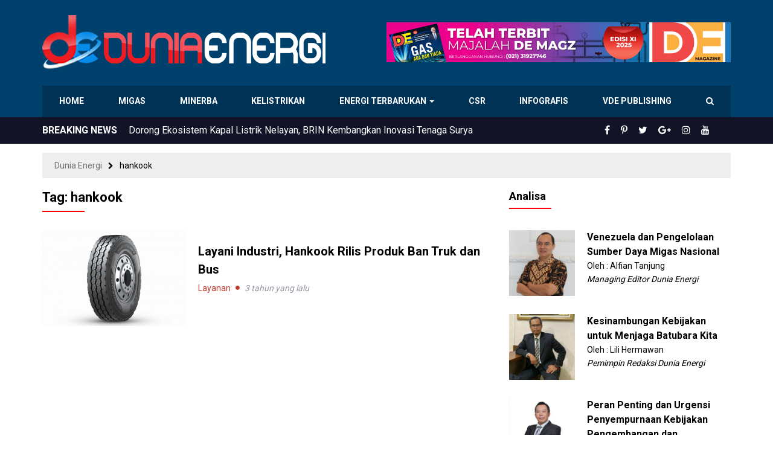

--- FILE ---
content_type: text/html; charset=UTF-8
request_url: https://www.dunia-energi.com/tag/hankook/
body_size: 16187
content:
<!DOCTYPE html>
<!--[if IE 7]>
<html class="ie ie7 ltie10" lang="id">
<![endif]-->
<!--[if IE 8]>
<html class="ie ie8 ltie10" lang="id">
<![endif]-->
<!--[if IE 9]>
<html class="ie ie9 ltie10" lang="id">
<![endif]-->
<!--[if !(IE 7) & !(IE 8) & !(IE 9)]><!-->
<html lang="id">
<!--<![endif]-->
<head>
<meta http-equiv="Content-Type" content="text/html; charset=UTF-8" />
<meta http-equiv="X-UA-Compatible" content="IE=edge,chrome=1" />
<meta name="viewport" content="width=device-width, initial-scale=1.0, maximum-scale=1.0, user-scalable=no"/>
<title>hankook Arsip - Dunia Energi</title>
<!--[if lt IE 9]>
<script src="https://www.dunia-energi.com/wp-content/themes/duniaenergiv3/assets/js/lib/html5shiv.js"></script>
<script src="https://www.dunia-energi.com/wp-content/themes/duniaenergiv3/assets/js/lib/respond.min.js"></script>
<![endif]-->
<meta name='robots' content='index, follow, max-image-preview:large, max-snippet:-1, max-video-preview:-1' />

	<!-- This site is optimized with the Yoast SEO plugin v26.7 - https://yoast.com/wordpress/plugins/seo/ -->
	<link rel="canonical" href="https://www.dunia-energi.com/tag/hankook/" />
	<meta property="og:locale" content="id_ID" />
	<meta property="og:type" content="article" />
	<meta property="og:title" content="hankook Arsip - Dunia Energi" />
	<meta property="og:url" content="https://www.dunia-energi.com/tag/hankook/" />
	<meta property="og:site_name" content="Dunia Energi" />
	<meta name="twitter:card" content="summary_large_image" />
	<meta name="twitter:site" content="@DuniaEnergi" />
	<script type="application/ld+json" class="yoast-schema-graph">{"@context":"https://schema.org","@graph":[{"@type":"CollectionPage","@id":"https://www.dunia-energi.com/tag/hankook/","url":"https://www.dunia-energi.com/tag/hankook/","name":"hankook Arsip - Dunia Energi","isPartOf":{"@id":"https://www.dunia-energi.com/#website"},"primaryImageOfPage":{"@id":"https://www.dunia-energi.com/tag/hankook/#primaryimage"},"image":{"@id":"https://www.dunia-energi.com/tag/hankook/#primaryimage"},"thumbnailUrl":"https://www.dunia-energi.com/wp-content/uploads/2022/10/SMARTwork-AM09.png","breadcrumb":{"@id":"https://www.dunia-energi.com/tag/hankook/#breadcrumb"},"inLanguage":"id"},{"@type":"ImageObject","inLanguage":"id","@id":"https://www.dunia-energi.com/tag/hankook/#primaryimage","url":"https://www.dunia-energi.com/wp-content/uploads/2022/10/SMARTwork-AM09.png","contentUrl":"https://www.dunia-energi.com/wp-content/uploads/2022/10/SMARTwork-AM09.png","width":940,"height":832},{"@type":"BreadcrumbList","@id":"https://www.dunia-energi.com/tag/hankook/#breadcrumb","itemListElement":[{"@type":"ListItem","position":1,"name":"Beranda","item":"https://www.dunia-energi.com/"},{"@type":"ListItem","position":2,"name":"hankook"}]},{"@type":"WebSite","@id":"https://www.dunia-energi.com/#website","url":"https://www.dunia-energi.com/","name":"Dunia Energi","description":"Pusat Berita Perkembangan Tambang &amp; Migas Indonesia","publisher":{"@id":"https://www.dunia-energi.com/#organization"},"potentialAction":[{"@type":"SearchAction","target":{"@type":"EntryPoint","urlTemplate":"https://www.dunia-energi.com/?s={search_term_string}"},"query-input":{"@type":"PropertyValueSpecification","valueRequired":true,"valueName":"search_term_string"}}],"inLanguage":"id"},{"@type":"Organization","@id":"https://www.dunia-energi.com/#organization","name":"PT Dunia Energi","url":"https://www.dunia-energi.com/","logo":{"@type":"ImageObject","inLanguage":"id","@id":"https://www.dunia-energi.com/#/schema/logo/image/","url":"https://i1.wp.com/www.dunia-energi.com/wp-content/uploads/2018/02/logo-small.png?fit=256%2C256&ssl=1","contentUrl":"https://i1.wp.com/www.dunia-energi.com/wp-content/uploads/2018/02/logo-small.png?fit=256%2C256&ssl=1","width":256,"height":256,"caption":"PT Dunia Energi"},"image":{"@id":"https://www.dunia-energi.com/#/schema/logo/image/"},"sameAs":["https://www.facebook.com/duniaenergi","https://x.com/DuniaEnergi","https://www.instagram.com/duniaenergi/","https://www.pinterest.com/duniaenergi/","https://www.youtube.com/channel/UC-1S0QB3HOn6AltYa5-Nphw"]}]}</script>
	<!-- / Yoast SEO plugin. -->


<link rel="alternate" type="application/rss+xml" title="Dunia Energi &raquo; Feed" href="https://www.dunia-energi.com/feed/" />
<link rel="alternate" type="application/rss+xml" title="Dunia Energi &raquo; Umpan Komentar" href="https://www.dunia-energi.com/comments/feed/" />
<link rel="alternate" type="application/rss+xml" title="Dunia Energi &raquo; hankook Umpan Tag" href="https://www.dunia-energi.com/tag/hankook/feed/" />
<style id='wp-img-auto-sizes-contain-inline-css' type='text/css'>
img:is([sizes=auto i],[sizes^="auto," i]){contain-intrinsic-size:3000px 1500px}
/*# sourceURL=wp-img-auto-sizes-contain-inline-css */
</style>
<style id='wp-emoji-styles-inline-css' type='text/css'>

	img.wp-smiley, img.emoji {
		display: inline !important;
		border: none !important;
		box-shadow: none !important;
		height: 1em !important;
		width: 1em !important;
		margin: 0 0.07em !important;
		vertical-align: -0.1em !important;
		background: none !important;
		padding: 0 !important;
	}
/*# sourceURL=wp-emoji-styles-inline-css */
</style>
<style id='wp-block-library-inline-css' type='text/css'>
:root{--wp-block-synced-color:#7a00df;--wp-block-synced-color--rgb:122,0,223;--wp-bound-block-color:var(--wp-block-synced-color);--wp-editor-canvas-background:#ddd;--wp-admin-theme-color:#007cba;--wp-admin-theme-color--rgb:0,124,186;--wp-admin-theme-color-darker-10:#006ba1;--wp-admin-theme-color-darker-10--rgb:0,107,160.5;--wp-admin-theme-color-darker-20:#005a87;--wp-admin-theme-color-darker-20--rgb:0,90,135;--wp-admin-border-width-focus:2px}@media (min-resolution:192dpi){:root{--wp-admin-border-width-focus:1.5px}}.wp-element-button{cursor:pointer}:root .has-very-light-gray-background-color{background-color:#eee}:root .has-very-dark-gray-background-color{background-color:#313131}:root .has-very-light-gray-color{color:#eee}:root .has-very-dark-gray-color{color:#313131}:root .has-vivid-green-cyan-to-vivid-cyan-blue-gradient-background{background:linear-gradient(135deg,#00d084,#0693e3)}:root .has-purple-crush-gradient-background{background:linear-gradient(135deg,#34e2e4,#4721fb 50%,#ab1dfe)}:root .has-hazy-dawn-gradient-background{background:linear-gradient(135deg,#faaca8,#dad0ec)}:root .has-subdued-olive-gradient-background{background:linear-gradient(135deg,#fafae1,#67a671)}:root .has-atomic-cream-gradient-background{background:linear-gradient(135deg,#fdd79a,#004a59)}:root .has-nightshade-gradient-background{background:linear-gradient(135deg,#330968,#31cdcf)}:root .has-midnight-gradient-background{background:linear-gradient(135deg,#020381,#2874fc)}:root{--wp--preset--font-size--normal:16px;--wp--preset--font-size--huge:42px}.has-regular-font-size{font-size:1em}.has-larger-font-size{font-size:2.625em}.has-normal-font-size{font-size:var(--wp--preset--font-size--normal)}.has-huge-font-size{font-size:var(--wp--preset--font-size--huge)}.has-text-align-center{text-align:center}.has-text-align-left{text-align:left}.has-text-align-right{text-align:right}.has-fit-text{white-space:nowrap!important}#end-resizable-editor-section{display:none}.aligncenter{clear:both}.items-justified-left{justify-content:flex-start}.items-justified-center{justify-content:center}.items-justified-right{justify-content:flex-end}.items-justified-space-between{justify-content:space-between}.screen-reader-text{border:0;clip-path:inset(50%);height:1px;margin:-1px;overflow:hidden;padding:0;position:absolute;width:1px;word-wrap:normal!important}.screen-reader-text:focus{background-color:#ddd;clip-path:none;color:#444;display:block;font-size:1em;height:auto;left:5px;line-height:normal;padding:15px 23px 14px;text-decoration:none;top:5px;width:auto;z-index:100000}html :where(.has-border-color){border-style:solid}html :where([style*=border-top-color]){border-top-style:solid}html :where([style*=border-right-color]){border-right-style:solid}html :where([style*=border-bottom-color]){border-bottom-style:solid}html :where([style*=border-left-color]){border-left-style:solid}html :where([style*=border-width]){border-style:solid}html :where([style*=border-top-width]){border-top-style:solid}html :where([style*=border-right-width]){border-right-style:solid}html :where([style*=border-bottom-width]){border-bottom-style:solid}html :where([style*=border-left-width]){border-left-style:solid}html :where(img[class*=wp-image-]){height:auto;max-width:100%}:where(figure){margin:0 0 1em}html :where(.is-position-sticky){--wp-admin--admin-bar--position-offset:var(--wp-admin--admin-bar--height,0px)}@media screen and (max-width:600px){html :where(.is-position-sticky){--wp-admin--admin-bar--position-offset:0px}}

/*# sourceURL=wp-block-library-inline-css */
</style><style id='wp-block-gallery-inline-css' type='text/css'>
.blocks-gallery-grid:not(.has-nested-images),.wp-block-gallery:not(.has-nested-images){display:flex;flex-wrap:wrap;list-style-type:none;margin:0;padding:0}.blocks-gallery-grid:not(.has-nested-images) .blocks-gallery-image,.blocks-gallery-grid:not(.has-nested-images) .blocks-gallery-item,.wp-block-gallery:not(.has-nested-images) .blocks-gallery-image,.wp-block-gallery:not(.has-nested-images) .blocks-gallery-item{display:flex;flex-direction:column;flex-grow:1;justify-content:center;margin:0 1em 1em 0;position:relative;width:calc(50% - 1em)}.blocks-gallery-grid:not(.has-nested-images) .blocks-gallery-image:nth-of-type(2n),.blocks-gallery-grid:not(.has-nested-images) .blocks-gallery-item:nth-of-type(2n),.wp-block-gallery:not(.has-nested-images) .blocks-gallery-image:nth-of-type(2n),.wp-block-gallery:not(.has-nested-images) .blocks-gallery-item:nth-of-type(2n){margin-right:0}.blocks-gallery-grid:not(.has-nested-images) .blocks-gallery-image figure,.blocks-gallery-grid:not(.has-nested-images) .blocks-gallery-item figure,.wp-block-gallery:not(.has-nested-images) .blocks-gallery-image figure,.wp-block-gallery:not(.has-nested-images) .blocks-gallery-item figure{align-items:flex-end;display:flex;height:100%;justify-content:flex-start;margin:0}.blocks-gallery-grid:not(.has-nested-images) .blocks-gallery-image img,.blocks-gallery-grid:not(.has-nested-images) .blocks-gallery-item img,.wp-block-gallery:not(.has-nested-images) .blocks-gallery-image img,.wp-block-gallery:not(.has-nested-images) .blocks-gallery-item img{display:block;height:auto;max-width:100%;width:auto}.blocks-gallery-grid:not(.has-nested-images) .blocks-gallery-image figcaption,.blocks-gallery-grid:not(.has-nested-images) .blocks-gallery-item figcaption,.wp-block-gallery:not(.has-nested-images) .blocks-gallery-image figcaption,.wp-block-gallery:not(.has-nested-images) .blocks-gallery-item figcaption{background:linear-gradient(0deg,#000000b3,#0000004d 70%,#0000);bottom:0;box-sizing:border-box;color:#fff;font-size:.8em;margin:0;max-height:100%;overflow:auto;padding:3em .77em .7em;position:absolute;text-align:center;width:100%;z-index:2}.blocks-gallery-grid:not(.has-nested-images) .blocks-gallery-image figcaption img,.blocks-gallery-grid:not(.has-nested-images) .blocks-gallery-item figcaption img,.wp-block-gallery:not(.has-nested-images) .blocks-gallery-image figcaption img,.wp-block-gallery:not(.has-nested-images) .blocks-gallery-item figcaption img{display:inline}.blocks-gallery-grid:not(.has-nested-images) figcaption,.wp-block-gallery:not(.has-nested-images) figcaption{flex-grow:1}.blocks-gallery-grid:not(.has-nested-images).is-cropped .blocks-gallery-image a,.blocks-gallery-grid:not(.has-nested-images).is-cropped .blocks-gallery-image img,.blocks-gallery-grid:not(.has-nested-images).is-cropped .blocks-gallery-item a,.blocks-gallery-grid:not(.has-nested-images).is-cropped .blocks-gallery-item img,.wp-block-gallery:not(.has-nested-images).is-cropped .blocks-gallery-image a,.wp-block-gallery:not(.has-nested-images).is-cropped .blocks-gallery-image img,.wp-block-gallery:not(.has-nested-images).is-cropped .blocks-gallery-item a,.wp-block-gallery:not(.has-nested-images).is-cropped .blocks-gallery-item img{flex:1;height:100%;object-fit:cover;width:100%}.blocks-gallery-grid:not(.has-nested-images).columns-1 .blocks-gallery-image,.blocks-gallery-grid:not(.has-nested-images).columns-1 .blocks-gallery-item,.wp-block-gallery:not(.has-nested-images).columns-1 .blocks-gallery-image,.wp-block-gallery:not(.has-nested-images).columns-1 .blocks-gallery-item{margin-right:0;width:100%}@media (min-width:600px){.blocks-gallery-grid:not(.has-nested-images).columns-3 .blocks-gallery-image,.blocks-gallery-grid:not(.has-nested-images).columns-3 .blocks-gallery-item,.wp-block-gallery:not(.has-nested-images).columns-3 .blocks-gallery-image,.wp-block-gallery:not(.has-nested-images).columns-3 .blocks-gallery-item{margin-right:1em;width:calc(33.33333% - .66667em)}.blocks-gallery-grid:not(.has-nested-images).columns-4 .blocks-gallery-image,.blocks-gallery-grid:not(.has-nested-images).columns-4 .blocks-gallery-item,.wp-block-gallery:not(.has-nested-images).columns-4 .blocks-gallery-image,.wp-block-gallery:not(.has-nested-images).columns-4 .blocks-gallery-item{margin-right:1em;width:calc(25% - .75em)}.blocks-gallery-grid:not(.has-nested-images).columns-5 .blocks-gallery-image,.blocks-gallery-grid:not(.has-nested-images).columns-5 .blocks-gallery-item,.wp-block-gallery:not(.has-nested-images).columns-5 .blocks-gallery-image,.wp-block-gallery:not(.has-nested-images).columns-5 .blocks-gallery-item{margin-right:1em;width:calc(20% - .8em)}.blocks-gallery-grid:not(.has-nested-images).columns-6 .blocks-gallery-image,.blocks-gallery-grid:not(.has-nested-images).columns-6 .blocks-gallery-item,.wp-block-gallery:not(.has-nested-images).columns-6 .blocks-gallery-image,.wp-block-gallery:not(.has-nested-images).columns-6 .blocks-gallery-item{margin-right:1em;width:calc(16.66667% - .83333em)}.blocks-gallery-grid:not(.has-nested-images).columns-7 .blocks-gallery-image,.blocks-gallery-grid:not(.has-nested-images).columns-7 .blocks-gallery-item,.wp-block-gallery:not(.has-nested-images).columns-7 .blocks-gallery-image,.wp-block-gallery:not(.has-nested-images).columns-7 .blocks-gallery-item{margin-right:1em;width:calc(14.28571% - .85714em)}.blocks-gallery-grid:not(.has-nested-images).columns-8 .blocks-gallery-image,.blocks-gallery-grid:not(.has-nested-images).columns-8 .blocks-gallery-item,.wp-block-gallery:not(.has-nested-images).columns-8 .blocks-gallery-image,.wp-block-gallery:not(.has-nested-images).columns-8 .blocks-gallery-item{margin-right:1em;width:calc(12.5% - .875em)}.blocks-gallery-grid:not(.has-nested-images).columns-1 .blocks-gallery-image:nth-of-type(1n),.blocks-gallery-grid:not(.has-nested-images).columns-1 .blocks-gallery-item:nth-of-type(1n),.blocks-gallery-grid:not(.has-nested-images).columns-2 .blocks-gallery-image:nth-of-type(2n),.blocks-gallery-grid:not(.has-nested-images).columns-2 .blocks-gallery-item:nth-of-type(2n),.blocks-gallery-grid:not(.has-nested-images).columns-3 .blocks-gallery-image:nth-of-type(3n),.blocks-gallery-grid:not(.has-nested-images).columns-3 .blocks-gallery-item:nth-of-type(3n),.blocks-gallery-grid:not(.has-nested-images).columns-4 .blocks-gallery-image:nth-of-type(4n),.blocks-gallery-grid:not(.has-nested-images).columns-4 .blocks-gallery-item:nth-of-type(4n),.blocks-gallery-grid:not(.has-nested-images).columns-5 .blocks-gallery-image:nth-of-type(5n),.blocks-gallery-grid:not(.has-nested-images).columns-5 .blocks-gallery-item:nth-of-type(5n),.blocks-gallery-grid:not(.has-nested-images).columns-6 .blocks-gallery-image:nth-of-type(6n),.blocks-gallery-grid:not(.has-nested-images).columns-6 .blocks-gallery-item:nth-of-type(6n),.blocks-gallery-grid:not(.has-nested-images).columns-7 .blocks-gallery-image:nth-of-type(7n),.blocks-gallery-grid:not(.has-nested-images).columns-7 .blocks-gallery-item:nth-of-type(7n),.blocks-gallery-grid:not(.has-nested-images).columns-8 .blocks-gallery-image:nth-of-type(8n),.blocks-gallery-grid:not(.has-nested-images).columns-8 .blocks-gallery-item:nth-of-type(8n),.wp-block-gallery:not(.has-nested-images).columns-1 .blocks-gallery-image:nth-of-type(1n),.wp-block-gallery:not(.has-nested-images).columns-1 .blocks-gallery-item:nth-of-type(1n),.wp-block-gallery:not(.has-nested-images).columns-2 .blocks-gallery-image:nth-of-type(2n),.wp-block-gallery:not(.has-nested-images).columns-2 .blocks-gallery-item:nth-of-type(2n),.wp-block-gallery:not(.has-nested-images).columns-3 .blocks-gallery-image:nth-of-type(3n),.wp-block-gallery:not(.has-nested-images).columns-3 .blocks-gallery-item:nth-of-type(3n),.wp-block-gallery:not(.has-nested-images).columns-4 .blocks-gallery-image:nth-of-type(4n),.wp-block-gallery:not(.has-nested-images).columns-4 .blocks-gallery-item:nth-of-type(4n),.wp-block-gallery:not(.has-nested-images).columns-5 .blocks-gallery-image:nth-of-type(5n),.wp-block-gallery:not(.has-nested-images).columns-5 .blocks-gallery-item:nth-of-type(5n),.wp-block-gallery:not(.has-nested-images).columns-6 .blocks-gallery-image:nth-of-type(6n),.wp-block-gallery:not(.has-nested-images).columns-6 .blocks-gallery-item:nth-of-type(6n),.wp-block-gallery:not(.has-nested-images).columns-7 .blocks-gallery-image:nth-of-type(7n),.wp-block-gallery:not(.has-nested-images).columns-7 .blocks-gallery-item:nth-of-type(7n),.wp-block-gallery:not(.has-nested-images).columns-8 .blocks-gallery-image:nth-of-type(8n),.wp-block-gallery:not(.has-nested-images).columns-8 .blocks-gallery-item:nth-of-type(8n){margin-right:0}}.blocks-gallery-grid:not(.has-nested-images) .blocks-gallery-image:last-child,.blocks-gallery-grid:not(.has-nested-images) .blocks-gallery-item:last-child,.wp-block-gallery:not(.has-nested-images) .blocks-gallery-image:last-child,.wp-block-gallery:not(.has-nested-images) .blocks-gallery-item:last-child{margin-right:0}.blocks-gallery-grid:not(.has-nested-images).alignleft,.blocks-gallery-grid:not(.has-nested-images).alignright,.wp-block-gallery:not(.has-nested-images).alignleft,.wp-block-gallery:not(.has-nested-images).alignright{max-width:420px;width:100%}.blocks-gallery-grid:not(.has-nested-images).aligncenter .blocks-gallery-item figure,.wp-block-gallery:not(.has-nested-images).aligncenter .blocks-gallery-item figure{justify-content:center}.wp-block-gallery:not(.is-cropped) .blocks-gallery-item{align-self:flex-start}figure.wp-block-gallery.has-nested-images{align-items:normal}.wp-block-gallery.has-nested-images figure.wp-block-image:not(#individual-image){margin:0;width:calc(50% - var(--wp--style--unstable-gallery-gap, 16px)/2)}.wp-block-gallery.has-nested-images figure.wp-block-image{box-sizing:border-box;display:flex;flex-direction:column;flex-grow:1;justify-content:center;max-width:100%;position:relative}.wp-block-gallery.has-nested-images figure.wp-block-image>a,.wp-block-gallery.has-nested-images figure.wp-block-image>div{flex-direction:column;flex-grow:1;margin:0}.wp-block-gallery.has-nested-images figure.wp-block-image img{display:block;height:auto;max-width:100%!important;width:auto}.wp-block-gallery.has-nested-images figure.wp-block-image figcaption,.wp-block-gallery.has-nested-images figure.wp-block-image:has(figcaption):before{bottom:0;left:0;max-height:100%;position:absolute;right:0}.wp-block-gallery.has-nested-images figure.wp-block-image:has(figcaption):before{backdrop-filter:blur(3px);content:"";height:100%;-webkit-mask-image:linear-gradient(0deg,#000 20%,#0000);mask-image:linear-gradient(0deg,#000 20%,#0000);max-height:40%;pointer-events:none}.wp-block-gallery.has-nested-images figure.wp-block-image figcaption{box-sizing:border-box;color:#fff;font-size:13px;margin:0;overflow:auto;padding:1em;text-align:center;text-shadow:0 0 1.5px #000}.wp-block-gallery.has-nested-images figure.wp-block-image figcaption::-webkit-scrollbar{height:12px;width:12px}.wp-block-gallery.has-nested-images figure.wp-block-image figcaption::-webkit-scrollbar-track{background-color:initial}.wp-block-gallery.has-nested-images figure.wp-block-image figcaption::-webkit-scrollbar-thumb{background-clip:padding-box;background-color:initial;border:3px solid #0000;border-radius:8px}.wp-block-gallery.has-nested-images figure.wp-block-image figcaption:focus-within::-webkit-scrollbar-thumb,.wp-block-gallery.has-nested-images figure.wp-block-image figcaption:focus::-webkit-scrollbar-thumb,.wp-block-gallery.has-nested-images figure.wp-block-image figcaption:hover::-webkit-scrollbar-thumb{background-color:#fffc}.wp-block-gallery.has-nested-images figure.wp-block-image figcaption{scrollbar-color:#0000 #0000;scrollbar-gutter:stable both-edges;scrollbar-width:thin}.wp-block-gallery.has-nested-images figure.wp-block-image figcaption:focus,.wp-block-gallery.has-nested-images figure.wp-block-image figcaption:focus-within,.wp-block-gallery.has-nested-images figure.wp-block-image figcaption:hover{scrollbar-color:#fffc #0000}.wp-block-gallery.has-nested-images figure.wp-block-image figcaption{will-change:transform}@media (hover:none){.wp-block-gallery.has-nested-images figure.wp-block-image figcaption{scrollbar-color:#fffc #0000}}.wp-block-gallery.has-nested-images figure.wp-block-image figcaption{background:linear-gradient(0deg,#0006,#0000)}.wp-block-gallery.has-nested-images figure.wp-block-image figcaption img{display:inline}.wp-block-gallery.has-nested-images figure.wp-block-image figcaption a{color:inherit}.wp-block-gallery.has-nested-images figure.wp-block-image.has-custom-border img{box-sizing:border-box}.wp-block-gallery.has-nested-images figure.wp-block-image.has-custom-border>a,.wp-block-gallery.has-nested-images figure.wp-block-image.has-custom-border>div,.wp-block-gallery.has-nested-images figure.wp-block-image.is-style-rounded>a,.wp-block-gallery.has-nested-images figure.wp-block-image.is-style-rounded>div{flex:1 1 auto}.wp-block-gallery.has-nested-images figure.wp-block-image.has-custom-border figcaption,.wp-block-gallery.has-nested-images figure.wp-block-image.is-style-rounded figcaption{background:none;color:inherit;flex:initial;margin:0;padding:10px 10px 9px;position:relative;text-shadow:none}.wp-block-gallery.has-nested-images figure.wp-block-image.has-custom-border:before,.wp-block-gallery.has-nested-images figure.wp-block-image.is-style-rounded:before{content:none}.wp-block-gallery.has-nested-images figcaption{flex-basis:100%;flex-grow:1;text-align:center}.wp-block-gallery.has-nested-images:not(.is-cropped) figure.wp-block-image:not(#individual-image){margin-bottom:auto;margin-top:0}.wp-block-gallery.has-nested-images.is-cropped figure.wp-block-image:not(#individual-image){align-self:inherit}.wp-block-gallery.has-nested-images.is-cropped figure.wp-block-image:not(#individual-image)>a,.wp-block-gallery.has-nested-images.is-cropped figure.wp-block-image:not(#individual-image)>div:not(.components-drop-zone){display:flex}.wp-block-gallery.has-nested-images.is-cropped figure.wp-block-image:not(#individual-image) a,.wp-block-gallery.has-nested-images.is-cropped figure.wp-block-image:not(#individual-image) img{flex:1 0 0%;height:100%;object-fit:cover;width:100%}.wp-block-gallery.has-nested-images.columns-1 figure.wp-block-image:not(#individual-image){width:100%}@media (min-width:600px){.wp-block-gallery.has-nested-images.columns-3 figure.wp-block-image:not(#individual-image){width:calc(33.33333% - var(--wp--style--unstable-gallery-gap, 16px)*.66667)}.wp-block-gallery.has-nested-images.columns-4 figure.wp-block-image:not(#individual-image){width:calc(25% - var(--wp--style--unstable-gallery-gap, 16px)*.75)}.wp-block-gallery.has-nested-images.columns-5 figure.wp-block-image:not(#individual-image){width:calc(20% - var(--wp--style--unstable-gallery-gap, 16px)*.8)}.wp-block-gallery.has-nested-images.columns-6 figure.wp-block-image:not(#individual-image){width:calc(16.66667% - var(--wp--style--unstable-gallery-gap, 16px)*.83333)}.wp-block-gallery.has-nested-images.columns-7 figure.wp-block-image:not(#individual-image){width:calc(14.28571% - var(--wp--style--unstable-gallery-gap, 16px)*.85714)}.wp-block-gallery.has-nested-images.columns-8 figure.wp-block-image:not(#individual-image){width:calc(12.5% - var(--wp--style--unstable-gallery-gap, 16px)*.875)}.wp-block-gallery.has-nested-images.columns-default figure.wp-block-image:not(#individual-image){width:calc(33.33% - var(--wp--style--unstable-gallery-gap, 16px)*.66667)}.wp-block-gallery.has-nested-images.columns-default figure.wp-block-image:not(#individual-image):first-child:nth-last-child(2),.wp-block-gallery.has-nested-images.columns-default figure.wp-block-image:not(#individual-image):first-child:nth-last-child(2)~figure.wp-block-image:not(#individual-image){width:calc(50% - var(--wp--style--unstable-gallery-gap, 16px)*.5)}.wp-block-gallery.has-nested-images.columns-default figure.wp-block-image:not(#individual-image):first-child:last-child{width:100%}}.wp-block-gallery.has-nested-images.alignleft,.wp-block-gallery.has-nested-images.alignright{max-width:420px;width:100%}.wp-block-gallery.has-nested-images.aligncenter{justify-content:center}
/*# sourceURL=https://www.dunia-energi.com/wp-includes/blocks/gallery/style.min.css */
</style>
<style id='wp-block-image-inline-css' type='text/css'>
.wp-block-image>a,.wp-block-image>figure>a{display:inline-block}.wp-block-image img{box-sizing:border-box;height:auto;max-width:100%;vertical-align:bottom}@media not (prefers-reduced-motion){.wp-block-image img.hide{visibility:hidden}.wp-block-image img.show{animation:show-content-image .4s}}.wp-block-image[style*=border-radius] img,.wp-block-image[style*=border-radius]>a{border-radius:inherit}.wp-block-image.has-custom-border img{box-sizing:border-box}.wp-block-image.aligncenter{text-align:center}.wp-block-image.alignfull>a,.wp-block-image.alignwide>a{width:100%}.wp-block-image.alignfull img,.wp-block-image.alignwide img{height:auto;width:100%}.wp-block-image .aligncenter,.wp-block-image .alignleft,.wp-block-image .alignright,.wp-block-image.aligncenter,.wp-block-image.alignleft,.wp-block-image.alignright{display:table}.wp-block-image .aligncenter>figcaption,.wp-block-image .alignleft>figcaption,.wp-block-image .alignright>figcaption,.wp-block-image.aligncenter>figcaption,.wp-block-image.alignleft>figcaption,.wp-block-image.alignright>figcaption{caption-side:bottom;display:table-caption}.wp-block-image .alignleft{float:left;margin:.5em 1em .5em 0}.wp-block-image .alignright{float:right;margin:.5em 0 .5em 1em}.wp-block-image .aligncenter{margin-left:auto;margin-right:auto}.wp-block-image :where(figcaption){margin-bottom:1em;margin-top:.5em}.wp-block-image.is-style-circle-mask img{border-radius:9999px}@supports ((-webkit-mask-image:none) or (mask-image:none)) or (-webkit-mask-image:none){.wp-block-image.is-style-circle-mask img{border-radius:0;-webkit-mask-image:url('data:image/svg+xml;utf8,<svg viewBox="0 0 100 100" xmlns="http://www.w3.org/2000/svg"><circle cx="50" cy="50" r="50"/></svg>');mask-image:url('data:image/svg+xml;utf8,<svg viewBox="0 0 100 100" xmlns="http://www.w3.org/2000/svg"><circle cx="50" cy="50" r="50"/></svg>');mask-mode:alpha;-webkit-mask-position:center;mask-position:center;-webkit-mask-repeat:no-repeat;mask-repeat:no-repeat;-webkit-mask-size:contain;mask-size:contain}}:root :where(.wp-block-image.is-style-rounded img,.wp-block-image .is-style-rounded img){border-radius:9999px}.wp-block-image figure{margin:0}.wp-lightbox-container{display:flex;flex-direction:column;position:relative}.wp-lightbox-container img{cursor:zoom-in}.wp-lightbox-container img:hover+button{opacity:1}.wp-lightbox-container button{align-items:center;backdrop-filter:blur(16px) saturate(180%);background-color:#5a5a5a40;border:none;border-radius:4px;cursor:zoom-in;display:flex;height:20px;justify-content:center;opacity:0;padding:0;position:absolute;right:16px;text-align:center;top:16px;width:20px;z-index:100}@media not (prefers-reduced-motion){.wp-lightbox-container button{transition:opacity .2s ease}}.wp-lightbox-container button:focus-visible{outline:3px auto #5a5a5a40;outline:3px auto -webkit-focus-ring-color;outline-offset:3px}.wp-lightbox-container button:hover{cursor:pointer;opacity:1}.wp-lightbox-container button:focus{opacity:1}.wp-lightbox-container button:focus,.wp-lightbox-container button:hover,.wp-lightbox-container button:not(:hover):not(:active):not(.has-background){background-color:#5a5a5a40;border:none}.wp-lightbox-overlay{box-sizing:border-box;cursor:zoom-out;height:100vh;left:0;overflow:hidden;position:fixed;top:0;visibility:hidden;width:100%;z-index:100000}.wp-lightbox-overlay .close-button{align-items:center;cursor:pointer;display:flex;justify-content:center;min-height:40px;min-width:40px;padding:0;position:absolute;right:calc(env(safe-area-inset-right) + 16px);top:calc(env(safe-area-inset-top) + 16px);z-index:5000000}.wp-lightbox-overlay .close-button:focus,.wp-lightbox-overlay .close-button:hover,.wp-lightbox-overlay .close-button:not(:hover):not(:active):not(.has-background){background:none;border:none}.wp-lightbox-overlay .lightbox-image-container{height:var(--wp--lightbox-container-height);left:50%;overflow:hidden;position:absolute;top:50%;transform:translate(-50%,-50%);transform-origin:top left;width:var(--wp--lightbox-container-width);z-index:9999999999}.wp-lightbox-overlay .wp-block-image{align-items:center;box-sizing:border-box;display:flex;height:100%;justify-content:center;margin:0;position:relative;transform-origin:0 0;width:100%;z-index:3000000}.wp-lightbox-overlay .wp-block-image img{height:var(--wp--lightbox-image-height);min-height:var(--wp--lightbox-image-height);min-width:var(--wp--lightbox-image-width);width:var(--wp--lightbox-image-width)}.wp-lightbox-overlay .wp-block-image figcaption{display:none}.wp-lightbox-overlay button{background:none;border:none}.wp-lightbox-overlay .scrim{background-color:#fff;height:100%;opacity:.9;position:absolute;width:100%;z-index:2000000}.wp-lightbox-overlay.active{visibility:visible}@media not (prefers-reduced-motion){.wp-lightbox-overlay.active{animation:turn-on-visibility .25s both}.wp-lightbox-overlay.active img{animation:turn-on-visibility .35s both}.wp-lightbox-overlay.show-closing-animation:not(.active){animation:turn-off-visibility .35s both}.wp-lightbox-overlay.show-closing-animation:not(.active) img{animation:turn-off-visibility .25s both}.wp-lightbox-overlay.zoom.active{animation:none;opacity:1;visibility:visible}.wp-lightbox-overlay.zoom.active .lightbox-image-container{animation:lightbox-zoom-in .4s}.wp-lightbox-overlay.zoom.active .lightbox-image-container img{animation:none}.wp-lightbox-overlay.zoom.active .scrim{animation:turn-on-visibility .4s forwards}.wp-lightbox-overlay.zoom.show-closing-animation:not(.active){animation:none}.wp-lightbox-overlay.zoom.show-closing-animation:not(.active) .lightbox-image-container{animation:lightbox-zoom-out .4s}.wp-lightbox-overlay.zoom.show-closing-animation:not(.active) .lightbox-image-container img{animation:none}.wp-lightbox-overlay.zoom.show-closing-animation:not(.active) .scrim{animation:turn-off-visibility .4s forwards}}@keyframes show-content-image{0%{visibility:hidden}99%{visibility:hidden}to{visibility:visible}}@keyframes turn-on-visibility{0%{opacity:0}to{opacity:1}}@keyframes turn-off-visibility{0%{opacity:1;visibility:visible}99%{opacity:0;visibility:visible}to{opacity:0;visibility:hidden}}@keyframes lightbox-zoom-in{0%{transform:translate(calc((-100vw + var(--wp--lightbox-scrollbar-width))/2 + var(--wp--lightbox-initial-left-position)),calc(-50vh + var(--wp--lightbox-initial-top-position))) scale(var(--wp--lightbox-scale))}to{transform:translate(-50%,-50%) scale(1)}}@keyframes lightbox-zoom-out{0%{transform:translate(-50%,-50%) scale(1);visibility:visible}99%{visibility:visible}to{transform:translate(calc((-100vw + var(--wp--lightbox-scrollbar-width))/2 + var(--wp--lightbox-initial-left-position)),calc(-50vh + var(--wp--lightbox-initial-top-position))) scale(var(--wp--lightbox-scale));visibility:hidden}}
/*# sourceURL=https://www.dunia-energi.com/wp-includes/blocks/image/style.min.css */
</style>
<style id='wp-block-columns-inline-css' type='text/css'>
.wp-block-columns{box-sizing:border-box;display:flex;flex-wrap:wrap!important}@media (min-width:782px){.wp-block-columns{flex-wrap:nowrap!important}}.wp-block-columns{align-items:normal!important}.wp-block-columns.are-vertically-aligned-top{align-items:flex-start}.wp-block-columns.are-vertically-aligned-center{align-items:center}.wp-block-columns.are-vertically-aligned-bottom{align-items:flex-end}@media (max-width:781px){.wp-block-columns:not(.is-not-stacked-on-mobile)>.wp-block-column{flex-basis:100%!important}}@media (min-width:782px){.wp-block-columns:not(.is-not-stacked-on-mobile)>.wp-block-column{flex-basis:0;flex-grow:1}.wp-block-columns:not(.is-not-stacked-on-mobile)>.wp-block-column[style*=flex-basis]{flex-grow:0}}.wp-block-columns.is-not-stacked-on-mobile{flex-wrap:nowrap!important}.wp-block-columns.is-not-stacked-on-mobile>.wp-block-column{flex-basis:0;flex-grow:1}.wp-block-columns.is-not-stacked-on-mobile>.wp-block-column[style*=flex-basis]{flex-grow:0}:where(.wp-block-columns){margin-bottom:1.75em}:where(.wp-block-columns.has-background){padding:1.25em 2.375em}.wp-block-column{flex-grow:1;min-width:0;overflow-wrap:break-word;word-break:break-word}.wp-block-column.is-vertically-aligned-top{align-self:flex-start}.wp-block-column.is-vertically-aligned-center{align-self:center}.wp-block-column.is-vertically-aligned-bottom{align-self:flex-end}.wp-block-column.is-vertically-aligned-stretch{align-self:stretch}.wp-block-column.is-vertically-aligned-bottom,.wp-block-column.is-vertically-aligned-center,.wp-block-column.is-vertically-aligned-top{width:100%}
/*# sourceURL=https://www.dunia-energi.com/wp-includes/blocks/columns/style.min.css */
</style>
<style id='global-styles-inline-css' type='text/css'>
:root{--wp--preset--aspect-ratio--square: 1;--wp--preset--aspect-ratio--4-3: 4/3;--wp--preset--aspect-ratio--3-4: 3/4;--wp--preset--aspect-ratio--3-2: 3/2;--wp--preset--aspect-ratio--2-3: 2/3;--wp--preset--aspect-ratio--16-9: 16/9;--wp--preset--aspect-ratio--9-16: 9/16;--wp--preset--color--black: #000000;--wp--preset--color--cyan-bluish-gray: #abb8c3;--wp--preset--color--white: #ffffff;--wp--preset--color--pale-pink: #f78da7;--wp--preset--color--vivid-red: #cf2e2e;--wp--preset--color--luminous-vivid-orange: #ff6900;--wp--preset--color--luminous-vivid-amber: #fcb900;--wp--preset--color--light-green-cyan: #7bdcb5;--wp--preset--color--vivid-green-cyan: #00d084;--wp--preset--color--pale-cyan-blue: #8ed1fc;--wp--preset--color--vivid-cyan-blue: #0693e3;--wp--preset--color--vivid-purple: #9b51e0;--wp--preset--gradient--vivid-cyan-blue-to-vivid-purple: linear-gradient(135deg,rgb(6,147,227) 0%,rgb(155,81,224) 100%);--wp--preset--gradient--light-green-cyan-to-vivid-green-cyan: linear-gradient(135deg,rgb(122,220,180) 0%,rgb(0,208,130) 100%);--wp--preset--gradient--luminous-vivid-amber-to-luminous-vivid-orange: linear-gradient(135deg,rgb(252,185,0) 0%,rgb(255,105,0) 100%);--wp--preset--gradient--luminous-vivid-orange-to-vivid-red: linear-gradient(135deg,rgb(255,105,0) 0%,rgb(207,46,46) 100%);--wp--preset--gradient--very-light-gray-to-cyan-bluish-gray: linear-gradient(135deg,rgb(238,238,238) 0%,rgb(169,184,195) 100%);--wp--preset--gradient--cool-to-warm-spectrum: linear-gradient(135deg,rgb(74,234,220) 0%,rgb(151,120,209) 20%,rgb(207,42,186) 40%,rgb(238,44,130) 60%,rgb(251,105,98) 80%,rgb(254,248,76) 100%);--wp--preset--gradient--blush-light-purple: linear-gradient(135deg,rgb(255,206,236) 0%,rgb(152,150,240) 100%);--wp--preset--gradient--blush-bordeaux: linear-gradient(135deg,rgb(254,205,165) 0%,rgb(254,45,45) 50%,rgb(107,0,62) 100%);--wp--preset--gradient--luminous-dusk: linear-gradient(135deg,rgb(255,203,112) 0%,rgb(199,81,192) 50%,rgb(65,88,208) 100%);--wp--preset--gradient--pale-ocean: linear-gradient(135deg,rgb(255,245,203) 0%,rgb(182,227,212) 50%,rgb(51,167,181) 100%);--wp--preset--gradient--electric-grass: linear-gradient(135deg,rgb(202,248,128) 0%,rgb(113,206,126) 100%);--wp--preset--gradient--midnight: linear-gradient(135deg,rgb(2,3,129) 0%,rgb(40,116,252) 100%);--wp--preset--font-size--small: 13px;--wp--preset--font-size--medium: 20px;--wp--preset--font-size--large: 36px;--wp--preset--font-size--x-large: 42px;--wp--preset--spacing--20: 0.44rem;--wp--preset--spacing--30: 0.67rem;--wp--preset--spacing--40: 1rem;--wp--preset--spacing--50: 1.5rem;--wp--preset--spacing--60: 2.25rem;--wp--preset--spacing--70: 3.38rem;--wp--preset--spacing--80: 5.06rem;--wp--preset--shadow--natural: 6px 6px 9px rgba(0, 0, 0, 0.2);--wp--preset--shadow--deep: 12px 12px 50px rgba(0, 0, 0, 0.4);--wp--preset--shadow--sharp: 6px 6px 0px rgba(0, 0, 0, 0.2);--wp--preset--shadow--outlined: 6px 6px 0px -3px rgb(255, 255, 255), 6px 6px rgb(0, 0, 0);--wp--preset--shadow--crisp: 6px 6px 0px rgb(0, 0, 0);}:where(.is-layout-flex){gap: 0.5em;}:where(.is-layout-grid){gap: 0.5em;}body .is-layout-flex{display: flex;}.is-layout-flex{flex-wrap: wrap;align-items: center;}.is-layout-flex > :is(*, div){margin: 0;}body .is-layout-grid{display: grid;}.is-layout-grid > :is(*, div){margin: 0;}:where(.wp-block-columns.is-layout-flex){gap: 2em;}:where(.wp-block-columns.is-layout-grid){gap: 2em;}:where(.wp-block-post-template.is-layout-flex){gap: 1.25em;}:where(.wp-block-post-template.is-layout-grid){gap: 1.25em;}.has-black-color{color: var(--wp--preset--color--black) !important;}.has-cyan-bluish-gray-color{color: var(--wp--preset--color--cyan-bluish-gray) !important;}.has-white-color{color: var(--wp--preset--color--white) !important;}.has-pale-pink-color{color: var(--wp--preset--color--pale-pink) !important;}.has-vivid-red-color{color: var(--wp--preset--color--vivid-red) !important;}.has-luminous-vivid-orange-color{color: var(--wp--preset--color--luminous-vivid-orange) !important;}.has-luminous-vivid-amber-color{color: var(--wp--preset--color--luminous-vivid-amber) !important;}.has-light-green-cyan-color{color: var(--wp--preset--color--light-green-cyan) !important;}.has-vivid-green-cyan-color{color: var(--wp--preset--color--vivid-green-cyan) !important;}.has-pale-cyan-blue-color{color: var(--wp--preset--color--pale-cyan-blue) !important;}.has-vivid-cyan-blue-color{color: var(--wp--preset--color--vivid-cyan-blue) !important;}.has-vivid-purple-color{color: var(--wp--preset--color--vivid-purple) !important;}.has-black-background-color{background-color: var(--wp--preset--color--black) !important;}.has-cyan-bluish-gray-background-color{background-color: var(--wp--preset--color--cyan-bluish-gray) !important;}.has-white-background-color{background-color: var(--wp--preset--color--white) !important;}.has-pale-pink-background-color{background-color: var(--wp--preset--color--pale-pink) !important;}.has-vivid-red-background-color{background-color: var(--wp--preset--color--vivid-red) !important;}.has-luminous-vivid-orange-background-color{background-color: var(--wp--preset--color--luminous-vivid-orange) !important;}.has-luminous-vivid-amber-background-color{background-color: var(--wp--preset--color--luminous-vivid-amber) !important;}.has-light-green-cyan-background-color{background-color: var(--wp--preset--color--light-green-cyan) !important;}.has-vivid-green-cyan-background-color{background-color: var(--wp--preset--color--vivid-green-cyan) !important;}.has-pale-cyan-blue-background-color{background-color: var(--wp--preset--color--pale-cyan-blue) !important;}.has-vivid-cyan-blue-background-color{background-color: var(--wp--preset--color--vivid-cyan-blue) !important;}.has-vivid-purple-background-color{background-color: var(--wp--preset--color--vivid-purple) !important;}.has-black-border-color{border-color: var(--wp--preset--color--black) !important;}.has-cyan-bluish-gray-border-color{border-color: var(--wp--preset--color--cyan-bluish-gray) !important;}.has-white-border-color{border-color: var(--wp--preset--color--white) !important;}.has-pale-pink-border-color{border-color: var(--wp--preset--color--pale-pink) !important;}.has-vivid-red-border-color{border-color: var(--wp--preset--color--vivid-red) !important;}.has-luminous-vivid-orange-border-color{border-color: var(--wp--preset--color--luminous-vivid-orange) !important;}.has-luminous-vivid-amber-border-color{border-color: var(--wp--preset--color--luminous-vivid-amber) !important;}.has-light-green-cyan-border-color{border-color: var(--wp--preset--color--light-green-cyan) !important;}.has-vivid-green-cyan-border-color{border-color: var(--wp--preset--color--vivid-green-cyan) !important;}.has-pale-cyan-blue-border-color{border-color: var(--wp--preset--color--pale-cyan-blue) !important;}.has-vivid-cyan-blue-border-color{border-color: var(--wp--preset--color--vivid-cyan-blue) !important;}.has-vivid-purple-border-color{border-color: var(--wp--preset--color--vivid-purple) !important;}.has-vivid-cyan-blue-to-vivid-purple-gradient-background{background: var(--wp--preset--gradient--vivid-cyan-blue-to-vivid-purple) !important;}.has-light-green-cyan-to-vivid-green-cyan-gradient-background{background: var(--wp--preset--gradient--light-green-cyan-to-vivid-green-cyan) !important;}.has-luminous-vivid-amber-to-luminous-vivid-orange-gradient-background{background: var(--wp--preset--gradient--luminous-vivid-amber-to-luminous-vivid-orange) !important;}.has-luminous-vivid-orange-to-vivid-red-gradient-background{background: var(--wp--preset--gradient--luminous-vivid-orange-to-vivid-red) !important;}.has-very-light-gray-to-cyan-bluish-gray-gradient-background{background: var(--wp--preset--gradient--very-light-gray-to-cyan-bluish-gray) !important;}.has-cool-to-warm-spectrum-gradient-background{background: var(--wp--preset--gradient--cool-to-warm-spectrum) !important;}.has-blush-light-purple-gradient-background{background: var(--wp--preset--gradient--blush-light-purple) !important;}.has-blush-bordeaux-gradient-background{background: var(--wp--preset--gradient--blush-bordeaux) !important;}.has-luminous-dusk-gradient-background{background: var(--wp--preset--gradient--luminous-dusk) !important;}.has-pale-ocean-gradient-background{background: var(--wp--preset--gradient--pale-ocean) !important;}.has-electric-grass-gradient-background{background: var(--wp--preset--gradient--electric-grass) !important;}.has-midnight-gradient-background{background: var(--wp--preset--gradient--midnight) !important;}.has-small-font-size{font-size: var(--wp--preset--font-size--small) !important;}.has-medium-font-size{font-size: var(--wp--preset--font-size--medium) !important;}.has-large-font-size{font-size: var(--wp--preset--font-size--large) !important;}.has-x-large-font-size{font-size: var(--wp--preset--font-size--x-large) !important;}
:where(.wp-block-columns.is-layout-flex){gap: 2em;}:where(.wp-block-columns.is-layout-grid){gap: 2em;}
/*# sourceURL=global-styles-inline-css */
</style>
<style id='core-block-supports-inline-css' type='text/css'>
.wp-block-gallery.wp-block-gallery-1{--wp--style--unstable-gallery-gap:var( --wp--style--gallery-gap-default, var( --gallery-block--gutter-size, var( --wp--style--block-gap, 0.5em ) ) );gap:var( --wp--style--gallery-gap-default, var( --gallery-block--gutter-size, var( --wp--style--block-gap, 0.5em ) ) );}.wp-block-gallery.wp-block-gallery-2{--wp--style--unstable-gallery-gap:var( --wp--style--gallery-gap-default, var( --gallery-block--gutter-size, var( --wp--style--block-gap, 0.5em ) ) );gap:var( --wp--style--gallery-gap-default, var( --gallery-block--gutter-size, var( --wp--style--block-gap, 0.5em ) ) );}.wp-container-core-columns-is-layout-9d6595d7{flex-wrap:nowrap;}
/*# sourceURL=core-block-supports-inline-css */
</style>

<style id='classic-theme-styles-inline-css' type='text/css'>
/*! This file is auto-generated */
.wp-block-button__link{color:#fff;background-color:#32373c;border-radius:9999px;box-shadow:none;text-decoration:none;padding:calc(.667em + 2px) calc(1.333em + 2px);font-size:1.125em}.wp-block-file__button{background:#32373c;color:#fff;text-decoration:none}
/*# sourceURL=/wp-includes/css/classic-themes.min.css */
</style>
<link rel='stylesheet' id='bootstrap-css' href='https://www.dunia-energi.com/wp-content/themes/duniaenergiv3/assets/css/bootstrap.min.css?ver=3.3.7' type='text/css' media='all' />
<link rel='stylesheet' id='font-awesome-css' href='https://www.dunia-energi.com/wp-content/themes/duniaenergiv3/assets/css/font-awesome.min.css?ver=4.7.0' type='text/css' media='all' />
<link rel='stylesheet' id='theme-style-css' href='https://www.dunia-energi.com/wp-content/themes/duniaenergiv3/style.css?ver=3.0.1' type='text/css' media='all' />
<link rel='stylesheet' id='theme-main-style-css' href='https://www.dunia-energi.com/wp-content/themes/duniaenergiv3/assets/css/main.css?ver=3.0.1' type='text/css' media='all' />
<link rel='stylesheet' id='theme-custom-style-css' href='https://www.dunia-energi.com/wp-content/themes/duniaenergiv3/assets/css/custom.css?ver=3.0.1' type='text/css' media='all' />
<link rel='stylesheet' id='theme-mobile-style-css' href='https://www.dunia-energi.com/wp-content/themes/duniaenergiv3/assets/css/mobile.css?ver=3.0.1' type='text/css' media='all' />
<link rel='stylesheet' id='wp-members-css' href='https://www.dunia-energi.com/wp-content/plugins/wp-members/assets/css/forms/generic-no-float.min.css?ver=3.5.5.1' type='text/css' media='all' />
<link rel='stylesheet' id='tablepress-default-css' href='https://www.dunia-energi.com/wp-content/plugins/tablepress/css/build/default.css?ver=3.2.6' type='text/css' media='all' />
<script type="text/javascript" src="https://www.dunia-energi.com/wp-content/themes/duniaenergiv3/assets/js/lib/modernizr.min.js?ver=2.7.1" id="modernizr-js"></script>
<script type="text/javascript" src="https://www.dunia-energi.com/wp-includes/js/jquery/jquery.min.js?ver=3.7.1" id="jquery-core-js"></script>
<script type="text/javascript" src="https://www.dunia-energi.com/wp-includes/js/jquery/jquery-migrate.min.js?ver=3.4.1" id="jquery-migrate-js"></script>
<script type="text/javascript" src="https://www.dunia-energi.com/wp-content/themes/duniaenergiv3/assets/js/bootstrap.min.js?ver=3.3.7" id="bootstrap-js"></script>
<script type="text/javascript" src="https://www.dunia-energi.com/wp-content/themes/duniaenergiv3/assets/js/jquery.cycle2.js?ver=2.1.6" id="jquery-cycle2-js"></script>
<script type="text/javascript" src="https://www.dunia-energi.com/wp-content/themes/duniaenergiv3/assets/js/scripts.js?ver=3.0.1" id="theme-script-js"></script>
<link rel="https://api.w.org/" href="https://www.dunia-energi.com/wp-json/" /><link rel="alternate" title="JSON" type="application/json" href="https://www.dunia-energi.com/wp-json/wp/v2/tags/4227" /><link rel="EditURI" type="application/rsd+xml" title="RSD" href="https://www.dunia-energi.com/xmlrpc.php?rsd" />
<style type="text/css">.recentcomments a{display:inline !important;padding:0 !important;margin:0 !important;}</style>      <meta name="onesignal" content="wordpress-plugin"/>
            <script>

      window.OneSignalDeferred = window.OneSignalDeferred || [];

      OneSignalDeferred.push(function(OneSignal) {
        var oneSignal_options = {};
        window._oneSignalInitOptions = oneSignal_options;

        oneSignal_options['serviceWorkerParam'] = { scope: '/' };
oneSignal_options['serviceWorkerPath'] = 'OneSignalSDKWorker.js.php';

        OneSignal.Notifications.setDefaultUrl("https://www.dunia-energi.com");

        oneSignal_options['wordpress'] = true;
oneSignal_options['appId'] = '122fc23d-95d3-4be5-a145-3f6156937fd4';
oneSignal_options['allowLocalhostAsSecureOrigin'] = true;
oneSignal_options['welcomeNotification'] = { };
oneSignal_options['welcomeNotification']['title'] = "Dunia Energi";
oneSignal_options['welcomeNotification']['message'] = "Terima kasih telah berlangganan!";
oneSignal_options['welcomeNotification']['url'] = "https://www.dunia-energi.com";
oneSignal_options['path'] = "https://www.dunia-energi.com/wp-content/plugins/onesignal-free-web-push-notifications/sdk_files/";
oneSignal_options['safari_web_id'] = "web.onesignal.auto.50dac47a-d084-4e57-bf73-88f5ab7beb6e";
oneSignal_options['persistNotification'] = false;
oneSignal_options['promptOptions'] = { };
oneSignal_options['promptOptions']['actionMessage'] = "hendak menampilkan pemberitahuan berikut:";
oneSignal_options['promptOptions']['exampleNotificationTitleDesktop'] = "Judul berita";
oneSignal_options['promptOptions']['exampleNotificationMessageDesktop'] = "Contoh ringkasan berita yang akan muncul";
oneSignal_options['promptOptions']['exampleNotificationTitleMobile'] = "Judul berita";
oneSignal_options['promptOptions']['exampleNotificationMessageMobile'] = "Contoh ringkasan berita yang akan muncul";
oneSignal_options['promptOptions']['exampleNotificationCaption'] = "(anda dapat berhenti berlangganan kapan pun)";
oneSignal_options['promptOptions']['acceptButtonText'] = "LANJUTKAN";
oneSignal_options['promptOptions']['cancelButtonText'] = "TIDAK, TERIMA KASIH";
oneSignal_options['promptOptions']['siteName'] = "dunia-energi.com";
oneSignal_options['promptOptions']['autoAcceptTitle'] = "Klik Izinkan";
oneSignal_options['notifyButton'] = { };
oneSignal_options['notifyButton']['enable'] = true;
oneSignal_options['notifyButton']['position'] = 'bottom-right';
oneSignal_options['notifyButton']['theme'] = 'default';
oneSignal_options['notifyButton']['size'] = 'medium';
oneSignal_options['notifyButton']['showCredit'] = true;
oneSignal_options['notifyButton']['text'] = {};
oneSignal_options['notifyButton']['text']['tip.state.unsubscribed'] = 'Dapatkan berita terbaru';
oneSignal_options['notifyButton']['text']['tip.state.subscribed'] = 'Anda telah berlangganan untuk pemberitahuan berita terbaru';
oneSignal_options['notifyButton']['text']['tip.state.blocked'] = 'Anda memblokir permberitahuan';
oneSignal_options['notifyButton']['text']['message.action.subscribed'] = 'Terima kasih telah berlangganan!';
oneSignal_options['notifyButton']['text']['message.action.resubscribed'] = 'Anda telah berlangganan untuk pemberitahuan berita terbaru';
oneSignal_options['notifyButton']['text']['message.action.unsubscribed'] = 'Anda tidak akan mendapatkan pemberitahuan berita terbaru lagi';
oneSignal_options['notifyButton']['text']['dialog.main.title'] = 'Atur Pemberitahuan';
oneSignal_options['notifyButton']['text']['dialog.main.button.subscribe'] = 'BERLANGGANAN';
oneSignal_options['notifyButton']['text']['dialog.main.button.unsubscribe'] = 'BERHENTI BERLANGGANAN';
oneSignal_options['notifyButton']['text']['dialog.blocked.title'] = 'Lepas blokir pemberitahuan';
oneSignal_options['notifyButton']['text']['dialog.blocked.message'] = 'Ikuti instruksi berikut untuk berlangganan';
              OneSignal.init(window._oneSignalInitOptions);
              OneSignal.Slidedown.promptPush()      });

      function documentInitOneSignal() {
        var oneSignal_elements = document.getElementsByClassName("OneSignal-prompt");

        var oneSignalLinkClickHandler = function(event) { OneSignal.Notifications.requestPermission(); event.preventDefault(); };        for(var i = 0; i < oneSignal_elements.length; i++)
          oneSignal_elements[i].addEventListener('click', oneSignalLinkClickHandler, false);
      }

      if (document.readyState === 'complete') {
           documentInitOneSignal();
      }
      else {
           window.addEventListener("load", function(event){
               documentInitOneSignal();
          });
      }
    </script>
<link rel="icon" href="https://www.dunia-energi.com/wp-content/uploads/2018/02/cropped-favicon-221x221.png" sizes="32x32" />
<link rel="icon" href="https://www.dunia-energi.com/wp-content/uploads/2018/02/cropped-favicon-221x221.png" sizes="192x192" />
<link rel="apple-touch-icon" href="https://www.dunia-energi.com/wp-content/uploads/2018/02/cropped-favicon-221x221.png" />
<meta name="msapplication-TileImage" content="https://www.dunia-energi.com/wp-content/uploads/2018/02/cropped-favicon-480x480.png" />
<!-- Google Tag Manager -->
<script>(function(w,d,s,l,i){w[l]=w[l]||[];w[l].push({'gtm.start':
new Date().getTime(),event:'gtm.js'});var f=d.getElementsByTagName(s)[0],
j=d.createElement(s),dl=l!='dataLayer'?'&l='+l:'';j.async=true;j.src=
'https://www.googletagmanager.com/gtm.js?id='+i+dl;f.parentNode.insertBefore(j,f);
})(window,document,'script','dataLayer','GTM-MXXV59');</script>
<!-- End Google Tag Manager -->
</head>
<body class="archive tag tag-hankook tag-4227 wp-custom-logo wp-theme-duniaenergiv3">
<!-- Google Tag Manager (noscript) -->
<noscript><iframe src="https://www.googletagmanager.com/ns.html?id=GTM-MXXV59"
height="0" width="0" style="display:none;visibility:hidden"></iframe></noscript>
<!-- End Google Tag Manager (noscript) -->
<div id="wrapper">
	<div id="header">
	    <div class="container">
	    	<div id="logo-container" class="clearfix">
	    		<div id="logo">
		    		<a href="https://www.dunia-energi.com/" class="custom-logo-link" rel="home"><img width="469" height="90" src="https://www.dunia-energi.com/wp-content/uploads/2019/01/logo-finall-v2.png" class="custom-logo" alt="Dunia Energi" decoding="async" srcset="https://www.dunia-energi.com/wp-content/uploads/2019/01/logo-finall-v2.png 469w, https://www.dunia-energi.com/wp-content/uploads/2019/01/logo-finall-v2-221x42.png 221w" sizes="(max-width: 469px) 100vw, 469px" /></a>		    	</div>
		    			    	<div id="header-right">
		    		<a href="https://www.dunia-energi.com/de-magazine-vol-11/" target="_blank">
		    			<img src="https://www.dunia-energi.com/wp-content/uploads/2025/08/IKLAN-BANNER-VOL-XI-1.jpg" alt="Banner Header" />
		    		</a>	
		    	</div>
		    		    	</div>
	    	
	    </div>
	</div>
	<div id="nav" class="navbar navbar-default">
	    <div class="container">
	        <!-- Brand and toggle get grouped for better mobile display -->
	        <div class="navbar-header">
	        	<div class="search-bar visible-block-xs hidden-sm hidden-md hidden-lg">
	        							<!-- search -->
					<form class="search-form-header" method="get" action="https://www.dunia-energi.com" role="search">
						<div class="input-group">
							<span class="input-group-btn">
					        	<button class="btn btn-default" type="submit"><i class="fa fa-search"></i></button>
					      	</span>
					      	<input type="text" class="form-control" name="s" placeholder="Cari berita" value="" />
					      	
					    </div><!-- /input-group -->
					</form>
					<!-- /search -->
	        	</div>

	            <button type="button" class="navbar-toggle collapsed" data-toggle="collapse" data-target="#bs-example-navbar-collapse-1" aria-expanded="false">
	                <span class="sr-only">Menu</span>
	                <span class="icon-bar"></span>
	                <span class="icon-bar"></span>
	                <span class="icon-bar"></span>
	            </button>
	        </div>

	        <!-- Collect the nav links, forms, and other content for toggling -->
	        <div class="collapse navbar-collapse" id="bs-example-navbar-collapse-1">
	           <div class="menu-menu-atas-container"><ul id="menu-menu-atas" class="nav navbar-nav"><li itemscope="itemscope" itemtype="https://www.schema.org/SiteNavigationElement" id="menu-item-5290" class="menu-item menu-item-type-custom menu-item-object-custom menu-item-home menu-item-5290"><a title="Home" href="https://www.dunia-energi.com">Home</a></li>
<li itemscope="itemscope" itemtype="https://www.schema.org/SiteNavigationElement" id="menu-item-5293" class="menu-item menu-item-type-taxonomy menu-item-object-category menu-item-5293"><a title="Migas" href="https://www.dunia-energi.com/category/migas/">Migas</a></li>
<li itemscope="itemscope" itemtype="https://www.schema.org/SiteNavigationElement" id="menu-item-20230" class="menu-item menu-item-type-taxonomy menu-item-object-category menu-item-20230"><a title="Minerba" href="https://www.dunia-energi.com/category/minerba/">Minerba</a></li>
<li itemscope="itemscope" itemtype="https://www.schema.org/SiteNavigationElement" id="menu-item-5294" class="menu-item menu-item-type-taxonomy menu-item-object-category menu-item-5294"><a title="Kelistrikan" href="https://www.dunia-energi.com/category/kelistrikan/">Kelistrikan</a></li>
<li itemscope="itemscope" itemtype="https://www.schema.org/SiteNavigationElement" id="menu-item-5295" class="menu-item menu-item-type-taxonomy menu-item-object-category menu-item-has-children menu-item-5295 dropdown"><a title="Energi Terbarukan" href="https://www.dunia-energi.com/category/energi-terbarukan/" data-toggle="dropdown" class="dropdown-toggle" aria-haspopup="true">Energi Terbarukan <span class="caret"></span></a><a href="https://www.dunia-energi.com/category/energi-terbarukan/" class="real-link" title="Energi Terbarukan">Energi Terbarukan <span class="caret"></span></a>
<ul role="menu" class=" dropdown-menu" >
	<li itemscope="itemscope" itemtype="https://www.schema.org/SiteNavigationElement" id="menu-item-5296" class="menu-item menu-item-type-taxonomy menu-item-object-category menu-item-5296"><a title="Energi Bio" href="https://www.dunia-energi.com/category/energi-terbarukan/energi-bio/">Energi Bio</a></li>
	<li itemscope="itemscope" itemtype="https://www.schema.org/SiteNavigationElement" id="menu-item-5297" class="menu-item menu-item-type-taxonomy menu-item-object-category menu-item-5297"><a title="Panas Bumi" href="https://www.dunia-energi.com/category/energi-terbarukan/panas-bumi/">Panas Bumi</a></li>
	<li itemscope="itemscope" itemtype="https://www.schema.org/SiteNavigationElement" id="menu-item-5298" class="menu-item menu-item-type-taxonomy menu-item-object-category menu-item-5298"><a title="Energi Baru" href="https://www.dunia-energi.com/category/energi-terbarukan/new-energy/">Energi Baru</a></li>
</ul>
</li>
<li itemscope="itemscope" itemtype="https://www.schema.org/SiteNavigationElement" id="menu-item-5303" class="menu-item menu-item-type-taxonomy menu-item-object-category menu-item-5303"><a title="CSR" href="https://www.dunia-energi.com/category/csr/">CSR</a></li>
<li itemscope="itemscope" itemtype="https://www.schema.org/SiteNavigationElement" id="menu-item-7034" class="menu-item menu-item-type-custom menu-item-object-custom menu-item-7034"><a title="Infografis" href="https://www.dunia-energi.com/graphic">Infografis</a></li>
<li itemscope="itemscope" itemtype="https://www.schema.org/SiteNavigationElement" id="menu-item-52109" class="menu-item menu-item-type-taxonomy menu-item-object-category menu-item-52109"><a title="VDE Publishing" href="https://www.dunia-energi.com/category/vde-publishing/">VDE Publishing</a></li>
<li class="search"><a href="#" id="opensearch"><i class="fa fa-search"></i></a><!-- search -->
<form class="search" method="get" action="https://www.dunia-energi.com" role="search">
	<div class="input-group">
      	<input type="text" class="form-control" name="s" placeholder="Cari berita" value="" />
      	<span class="input-group-btn">
        	<button class="btn btn-default" type="submit"><i class="fa fa-search"></i></button>
      	</span>
    </div><!-- /input-group -->
</form>
<!-- /search --></li></ul></div>	        </div>
	        <!-- /.navbar-collapse -->
	    </div>
	    <!-- /.container-fluid -->
	</div>
		<div id="breaking-news">
		<div class="container">
			<div class="row">
								<div class="breaking-news-container col-xs-12 col-sm-9 col-md-9 col-lg-9 pull-left">
					<span class="breaking-news-label">Breaking News</span>
					<span class="breaking-news cycle-slideshow" data-cycle-fx="fade" data-cycle-speed="100" data-cycle-timeout="8000" data-cycle-slides="> a" data-cycle-auto-height="container">
											<a href="https://www.dunia-energi.com/dorong-ekosistem-kapal-listrik-nelayan-brin-kembangkan-inovasi-tenaga-surya/">Dorong Ekosistem Kapal Listrik Nelayan, BRIN Kembangkan Inovasi Tenaga Surya</a>
											<a href="https://www.dunia-energi.com/pertamina-drilling-suplai-alat-hydrogen-sulfide-h2s-equipment-rental-services/">Pertamina Drilling Suplai Alat Hydrogen Sulfide (H2S) Equipment Rental &#038; Services</a>
										</span>
				</div>
								<div class="breaking-news-nav hidden-xs col-xs-12 col-sm-3 col-md-3 col-lg-3 pull-right">
					<span class="social-icons">
						<a href="https://www.facebook.com/duniaenergi" target="_blank" title="Kunjungi halaman facebook kami"><i class="fa fa-facebook"></i></a>
						<a href="https://www.pinterest.com/duniaenergi" target="_blank" title="Buka pinterest kami"><i class="fa fa-pinterest-p"></i></a>
						<a href="https://twitter.com/DuniaEnergi" target="_blank" title="List tweet terkini kami"><i class="fa fa-twitter"></i></a>
						<a href="https://plus.google.com/+Duniaenergicom" target="_blank" title="Kunjungi halaman google+ kami"><i class="fa fa-google-plus"></i></a>
						<a href="https://www.instagram.com/duniaenergi" target="_blank" title="Kunjungi profil instagram kami"><i class="fa fa-instagram"></i></a>
						<a href="https://www.youtube.com/channel/UC5dGbZPfkhps0bz1JQQAnwg" target="_blank" title="Kunjungi channel youtube kami"><i class="fa fa-youtube"></i></a>
					</span>
					<span class="language-switcher">
											</span>
				</div>
			</div>
		</div>
	</div>
	<div id="breadcrumb">
	<div class="container">
		<div class="breadcrumb-wrapper">
			<span property="itemListElement" typeof="ListItem"><a property="item" typeof="WebPage" title="Go to Dunia Energi." href="https://www.dunia-energi.com" class="home"><span property="name">Dunia Energi</span></a><meta property="position" content="1"></span><i class="fa fa-chevron-right"></i><span class="archive taxonomy post_tag current-item">hankook</span>		</div>
	</div>
</div>

<div id="content-container">
	<div class="container">
		<div class="content-wrapper row">
			<div class="col-xs-12 col-sm-7 col-md-8 col-lg-8 page-content">
				<div class="section-title">
					<h3>Tag: <span>hankook</span></h3>
				</div>

				<div class="list-post">
					<div id="post-51074" class="post-51074 post type-post status-publish format-standard has-post-thumbnail hentry category-layanan tag-ban-bus tag-ban-truk tag-breaking-news tag-hankook tag-headline tag-industri">
	<div class="post-wrapper row">
		<div class="post-image col-xs-4 col-sm-4 col-md-4 col-lg-4">
			<a href="https://www.dunia-energi.com/layani-industri-hankook-rilis-produk-ban-truk-dan-bus/" title="Layani Industri, Hankook Rilis Produk Ban Truk dan Bus" class="post-image-link">
				<img width="360" height="240" src="https://www.dunia-energi.com/wp-content/uploads/2022/10/SMARTwork-AM09-360x240.png" class="post-thumbnail hidden-xs wp-post-image" alt="Layani Industri, Hankook Rilis Produk Ban Truk dan Bus" decoding="async" fetchpriority="high" srcset="https://www.dunia-energi.com/wp-content/uploads/2022/10/SMARTwork-AM09-360x240.png 360w, https://www.dunia-energi.com/wp-content/uploads/2022/10/SMARTwork-AM09-175x116.png 175w, https://www.dunia-energi.com/wp-content/uploads/2022/10/SMARTwork-AM09-221x148.png 221w" sizes="(max-width: 360px) 100vw, 360px" />				<img width="240" height="240" src="https://www.dunia-energi.com/wp-content/uploads/2022/10/SMARTwork-AM09-240x240.png" class="post-thumbnail visible-xs-block hidden-sm hidden-md hidden-lg wp-post-image" alt="Layani Industri, Hankook Rilis Produk Ban Truk dan Bus" decoding="async" />
							</a>
		</div>
		<div class="post-detail col-xs-8 col-sm-8 col-md-8 col-lg-8">
			<h4 class="post-title">
				<a href="https://www.dunia-energi.com/layani-industri-hankook-rilis-produk-ban-truk-dan-bus/" title="Layani Industri, Hankook Rilis Produk Ban Truk dan Bus" class="post-title-link">
					Layani Industri, Hankook Rilis Produk Ban Truk dan Bus				</a>
			</h4>

			<div class="post-meta">
								<span class="post-cat">Layanan</span>
				<span class="post-meta-sep"><i class="fa fa-circle"></i></span>
								<span class="post-time">
				3 tahun yang lalu				</span>
			</div>
		</div>
	</div>
</div>				</div>
			</div>
			<div class="col-xs-12 col-sm-5 col-md-4 col-lg-4 homepage-sidebar sidebar">
									<div id="homepage-sidebar">
						<div id="analysis-widget-2" class="widget analysis-widget"><div class="section-title"><h4>Analisa</h4></div><div class="widget-content">
				<ul class="list-article">			
			<li class="article-item post-78872 analysis type-analysis status-publish has-post-thumbnail hentry">
				<div class="row">
					<div class="col-xs-4">
						<a href="https://www.dunia-energi.com/analysis/venezuela-dan-pengelolaan-sumber-daya-migas-nasional/" class="frame" title="Venezuela dan Pengelolaan Sumber Daya Migas Nasional">
														<img width="240" height="240" src="https://www.dunia-energi.com/wp-content/uploads/2026/01/1768138576091-240x240.jpg" class="widget-thumbnail wp-post-image" alt="Venezuela dan Pengelolaan Sumber Daya Migas Nasional" decoding="async" loading="lazy" srcset="https://www.dunia-energi.com/wp-content/uploads/2026/01/1768138576091-240x240.jpg 240w, https://www.dunia-energi.com/wp-content/uploads/2026/01/1768138576091-480x480.jpg 480w, https://www.dunia-energi.com/wp-content/uploads/2026/01/1768138576091-1280x1280.jpg 1280w, https://www.dunia-energi.com/wp-content/uploads/2026/01/1768138576091-768x768.jpg 768w, https://www.dunia-energi.com/wp-content/uploads/2026/01/1768138576091-1536x1536.jpg 1536w, https://www.dunia-energi.com/wp-content/uploads/2026/01/1768138576091-221x221.jpg 221w, https://www.dunia-energi.com/wp-content/uploads/2026/01/1768138576091.jpg 1632w" sizes="auto, (max-width: 240px) 100vw, 240px" />													</a><!-- end frame -->
					</div>
					<div class="detail col-xs-8">
						<div class="widget-link">
							<a href="https://www.dunia-energi.com/analysis/venezuela-dan-pengelolaan-sumber-daya-migas-nasional/" class="link" title="Venezuela dan Pengelolaan Sumber Daya Migas Nasional">Venezuela dan Pengelolaan Sumber Daya Migas Nasional</a>
						</div>
						<div class="widget-info">
							<div class="info-by">
								Oleh : Alfian Tanjung 							</div>
							<div class="info-job-title">
								Managing Editor Dunia Energi 							</div>
						</div>
					</div><!-- end detail -->
				</div>
			</li>
				
			<li class="article-item post-78619 analysis type-analysis status-publish has-post-thumbnail hentry">
				<div class="row">
					<div class="col-xs-4">
						<a href="https://www.dunia-energi.com/analysis/kesinambungan-kebijakan-untuk-menjaga-batu-bara-kita/" class="frame" title="Kesinambungan Kebijakan untuk Menjaga Batubara Kita">
														<img width="240" height="240" src="https://www.dunia-energi.com/wp-content/uploads/2025/08/1754893867606-240x240.jpg" class="widget-thumbnail wp-post-image" alt="Kesinambungan Kebijakan untuk Menjaga Batubara Kita" decoding="async" loading="lazy" srcset="https://www.dunia-energi.com/wp-content/uploads/2025/08/1754893867606-240x240.jpg 240w, https://www.dunia-energi.com/wp-content/uploads/2025/08/1754893867606-480x480.jpg 480w, https://www.dunia-energi.com/wp-content/uploads/2025/08/1754893867606-221x221.jpg 221w, https://www.dunia-energi.com/wp-content/uploads/2025/08/1754893867606.jpg 607w" sizes="auto, (max-width: 240px) 100vw, 240px" />													</a><!-- end frame -->
					</div>
					<div class="detail col-xs-8">
						<div class="widget-link">
							<a href="https://www.dunia-energi.com/analysis/kesinambungan-kebijakan-untuk-menjaga-batu-bara-kita/" class="link" title="Kesinambungan Kebijakan untuk Menjaga Batubara Kita">Kesinambungan Kebijakan untuk Menjaga Batubara Kita</a>
						</div>
						<div class="widget-info">
							<div class="info-by">
								Oleh : Lili Hermawan 							</div>
							<div class="info-job-title">
								Pemimpin Redaksi Dunia Energi 							</div>
						</div>
					</div><!-- end detail -->
				</div>
			</li>
				
			<li class="article-item post-78092 analysis type-analysis status-publish has-post-thumbnail hentry">
				<div class="row">
					<div class="col-xs-4">
						<a href="https://www.dunia-energi.com/analysis/peran-penting-dan-urgensi-penyempurnaan-kebijakan-pengembangan-dan-pengusahaan-panas-bumi-nasional/" class="frame" title="Peran Penting dan Urgensi Penyempurnaan Kebijakan Pengembangan dan Pengusahaan Panas Bumi Nasional">
														<img width="240" height="240" src="https://www.dunia-energi.com/wp-content/uploads/2025/11/IMG-20251122-WA0005-240x240.jpg" class="widget-thumbnail wp-post-image" alt="Peran Penting dan Urgensi Penyempurnaan Kebijakan Pengembangan dan Pengusahaan Panas Bumi Nasional" decoding="async" loading="lazy" />													</a><!-- end frame -->
					</div>
					<div class="detail col-xs-8">
						<div class="widget-link">
							<a href="https://www.dunia-energi.com/analysis/peran-penting-dan-urgensi-penyempurnaan-kebijakan-pengembangan-dan-pengusahaan-panas-bumi-nasional/" class="link" title="Peran Penting dan Urgensi Penyempurnaan Kebijakan Pengembangan dan Pengusahaan Panas Bumi Nasional">Peran Penting dan Urgensi Penyempurnaan Kebijakan Pengembangan dan Pengusahaan Panas Bumi Nasional</a>
						</div>
						<div class="widget-info">
							<div class="info-by">
								Oleh : Komaidi Notonegoro							</div>
							<div class="info-job-title">
								Direktur Eksekutif ReforMiner Institute dan Pengajar Program Magister Ilmu Ekonomi Universitas Trisakti							</div>
						</div>
					</div><!-- end detail -->
				</div>
			</li>
	</ul><!-- end list article -->
			</div><!-- end widget content -->
		</div><div id="block-49" class="widget widget_block widget_media_gallery">
<figure class="wp-block-gallery has-nested-images columns-default is-cropped wp-block-gallery-1 is-layout-flex wp-block-gallery-is-layout-flex">
<figure class="wp-block-image size-large"><img loading="lazy" decoding="async" width="640" height="368" data-id="71073" src="https://www.dunia-energi.com/wp-content/uploads/2024/12/WhatsApp-Image-2024-12-20-at-13.49.05.jpeg" alt="" class="wp-image-71073" srcset="https://www.dunia-energi.com/wp-content/uploads/2024/12/WhatsApp-Image-2024-12-20-at-13.49.05.jpeg 640w, https://www.dunia-energi.com/wp-content/uploads/2024/12/WhatsApp-Image-2024-12-20-at-13.49.05-480x276.jpeg 480w, https://www.dunia-energi.com/wp-content/uploads/2024/12/WhatsApp-Image-2024-12-20-at-13.49.05-221x127.jpeg 221w" sizes="auto, (max-width: 640px) 100vw, 640px" /></figure>
</figure>
</div><div id="block-73" class="widget widget_block widget_media_gallery">
<figure class="wp-block-gallery has-nested-images columns-default is-cropped wp-block-gallery-2 is-layout-flex wp-block-gallery-is-layout-flex"></figure>
</div><div id="block-12" class="widget widget_block">
<div class="wp-block-columns are-vertically-aligned-center is-layout-flex wp-container-core-columns-is-layout-9d6595d7 wp-block-columns-is-layout-flex">
<div class="wp-block-column is-layout-flow wp-block-column-is-layout-flow"></div>
</div>
</div><div id="archive-category-4" class="widget archive-category"><div class="section-title"><h4>CSR Update</h4></div><div class="widget-content">
				<ul class="list-article">			
			<li class="article-item post-78506 post type-post status-publish format-standard has-post-thumbnail hentry category-csr category-headline-2 tag-breaking-news">
				<div class="row">
					<div class="col-xs-4">
						<a href="https://www.dunia-energi.com/pdc-peduli-direksi-dan-relawan-turun-langsung-bantu-masyarakat-terdampak-bencana-di-aceh/" class="frame" title="PDC Peduli, Direksi dan Relawan Turun Langsung Bantu Masyarakat Terdampak Bencana di Aceh">
														<img width="240" height="240" src="https://www.dunia-energi.com/wp-content/uploads/2025/12/IMG-20251223-WA0021-240x240.jpg" class="widget-thumbnail wp-post-image" alt="PDC Peduli, Direksi dan Relawan Turun Langsung Bantu Masyarakat Terdampak Bencana di Aceh" decoding="async" loading="lazy" />																				</a><!-- end frame -->
					</div>
					<div class="detail col-xs-8">
						<div class="info">
							Selasa, 23/12/2025						</div><!-- end info -->
						<div class="widget-link">
							<a href="https://www.dunia-energi.com/pdc-peduli-direksi-dan-relawan-turun-langsung-bantu-masyarakat-terdampak-bencana-di-aceh/" class="link" title="PDC Peduli, Direksi dan Relawan Turun Langsung Bantu Masyarakat Terdampak Bencana di Aceh">PDC Peduli, Direksi dan Relawan Turun Langsung Bantu Masyarakat Terdampak Bencana di Aceh</a>
						</div>
					</div><!-- end detail -->
				</div>
			</li>
				
			<li class="article-item post-78473 post type-post status-publish format-standard has-post-thumbnail hentry category-csr category-headline-2">
				<div class="row">
					<div class="col-xs-4">
						<a href="https://www.dunia-energi.com/hut-ke-50-inalum-membangun-kepedulian-dan-kebersamaan/" class="frame" title="HUT ke-50 INALUM: Membangun Kepedulian dan Kebersamaan">
														<img width="240" height="240" src="https://www.dunia-energi.com/wp-content/uploads/2025/12/IMG-20251222-WA0044-240x240.jpg" class="widget-thumbnail wp-post-image" alt="HUT ke-50 INALUM: Membangun Kepedulian dan Kebersamaan" decoding="async" loading="lazy" />																				</a><!-- end frame -->
					</div>
					<div class="detail col-xs-8">
						<div class="info">
							Senin, 22/12/2025						</div><!-- end info -->
						<div class="widget-link">
							<a href="https://www.dunia-energi.com/hut-ke-50-inalum-membangun-kepedulian-dan-kebersamaan/" class="link" title="HUT ke-50 INALUM: Membangun Kepedulian dan Kebersamaan">HUT ke-50 INALUM: Membangun Kepedulian dan Kebersamaan</a>
						</div>
					</div><!-- end detail -->
				</div>
			</li>
				
			<li class="article-item post-78453 post type-post status-publish format-standard has-post-thumbnail hentry category-csr tag-aceh tag-breaking-news tag-pertamina tag-pis tag-tamiang">
				<div class="row">
					<div class="col-xs-4">
						<a href="https://www.dunia-energi.com/optimalkan-armada-kapal-pis-salurkan-bantuan-untuk-warga-aceh-tamiang/" class="frame" title="Optimalkan Armada Kapal, PIS Salurkan Bantuan untuk Warga Aceh Tamiang">
														<img width="240" height="240" src="https://www.dunia-energi.com/wp-content/uploads/2025/12/IMG-20251221-WA0008-240x240.jpg" class="widget-thumbnail wp-post-image" alt="Optimalkan Armada Kapal, PIS Salurkan Bantuan untuk Warga Aceh Tamiang" decoding="async" loading="lazy" />																				</a><!-- end frame -->
					</div>
					<div class="detail col-xs-8">
						<div class="info">
							Minggu, 21/12/2025						</div><!-- end info -->
						<div class="widget-link">
							<a href="https://www.dunia-energi.com/optimalkan-armada-kapal-pis-salurkan-bantuan-untuk-warga-aceh-tamiang/" class="link" title="Optimalkan Armada Kapal, PIS Salurkan Bantuan untuk Warga Aceh Tamiang">Optimalkan Armada Kapal, PIS Salurkan Bantuan untuk Warga Aceh Tamiang</a>
						</div>
					</div><!-- end detail -->
				</div>
			</li>
				
			<li class="article-item post-78440 post type-post status-publish format-standard has-post-thumbnail hentry category-csr tag-aceh tag-bencana tag-breaking-news tag-pgn tag-sumut">
				<div class="row">
					<div class="col-xs-4">
						<a href="https://www.dunia-energi.com/pgn-konsisten-turun-salurkan-bantuan-bencana-aceh-dan-sumatera-utara/" class="frame" title="PGN Konsisten Turun Salurkan Bantuan Bencana Aceh dan Sumatera Utara">
														<img width="240" height="240" src="https://www.dunia-energi.com/wp-content/uploads/2025/12/WhatsApp-Image-2025-12-19-at-13.54.05-240x240.jpeg" class="widget-thumbnail wp-post-image" alt="PGN Konsisten Turun Salurkan Bantuan Bencana Aceh dan Sumatera Utara" decoding="async" loading="lazy" />																				</a><!-- end frame -->
					</div>
					<div class="detail col-xs-8">
						<div class="info">
							Jumat, 19/12/2025						</div><!-- end info -->
						<div class="widget-link">
							<a href="https://www.dunia-energi.com/pgn-konsisten-turun-salurkan-bantuan-bencana-aceh-dan-sumatera-utara/" class="link" title="PGN Konsisten Turun Salurkan Bantuan Bencana Aceh dan Sumatera Utara">PGN Konsisten Turun Salurkan Bantuan Bencana Aceh dan Sumatera Utara</a>
						</div>
					</div><!-- end detail -->
				</div>
			</li>
	</ul><!-- end list article -->
			</div><!-- end widget content -->
		</div>					</div>
							</div>
		</div>
	</div>
</div>
	<div id="footer-menu">
		<div class="container">
			<div class="footer-menu-wrapper">
				<div class="footer-logo">
					<a href="https://www.dunia-energi.com">
						<img src="https://www.dunia-energi.com/wp-content/themes/duniaenergiv3/assets/img/logo-small.png" alt="Dunia Energi" />
					</a>
				</div>
				<div class="footer-menu">
				<div class="menu-menu-bawah-container"><ul id="menu-menu-bawah" class="menu footer-menu"><li id="menu-item-20235" class="menu-item menu-item-type-post_type menu-item-object-page menu-item-home menu-item-20235"><a href="https://www.dunia-energi.com/">Homepage</a></li>
<li id="menu-item-20236" class="menu-item menu-item-type-post_type menu-item-object-page menu-item-20236"><a href="https://www.dunia-energi.com/tentang-kami/">Tentang Kami</a></li>
<li id="menu-item-20239" class="menu-item menu-item-type-post_type menu-item-object-page menu-item-20239"><a href="https://www.dunia-energi.com/ketentuan-penggunaan/">Ketentuan Penggunaan</a></li>
<li id="menu-item-20237" class="menu-item menu-item-type-post_type menu-item-object-page menu-item-20237"><a href="https://www.dunia-energi.com/pedoman-dewan-pers/">Pedoman</a></li>
<li id="menu-item-20238" class="menu-item menu-item-type-post_type menu-item-object-page menu-item-20238"><a href="https://www.dunia-energi.com/pasang-iklan/">Pasang Iklan</a></li>
<li id="menu-item-20240" class="menu-item menu-item-type-post_type menu-item-object-page menu-item-20240"><a href="https://www.dunia-energi.com/hubungi-kami/">Hubungi Kami</a></li>
</ul></div>				</div>
				<span class="social-icons visible-block-xs hidden-sm hidden-md hidden-lg">
					<a href="https://www.facebook.com/duniaenergi" target="_blank" title="Kunjungi halaman facebook kami"><i class="fa fa-facebook"></i></a>
					<a href="https://www.pinterest.com/duniaenergi" target="_blank" title="Buka pinterest kami"><i class="fa fa-pinterest-p"></i></a>
					<a href="https://twitter.com/DuniaEnergi" target="_blank" title="List tweet terkini kami"><i class="fa fa-twitter"></i></a>
					<a href="https://plus.google.com/+Duniaenergicom" target="_blank" title="Kunjungi halaman google+ kami"><i class="fa fa-google-plus"></i></a>
					<a href="https://www.instagram.com/duniaenergi" target="_blank" title="Kunjungi profil instagram kami"><i class="fa fa-instagram"></i></a>
					<a href="https://www.youtube.com/channel/UC5dGbZPfkhps0bz1JQQAnwg" target="_blank" title="Kunjungi channel youtube kami"><i class="fa fa-youtube"></i></a>
				</span>
			</div>
		</div>
	</div>
	<div id="footer">
		<div class="container">
			<div class="footer-text">
				Copyright &copy; 2026 Dunia-energi.com. All Rights Reserved. Developed by <a href="https://www.hilallabs.com" target="_blank">Hilallabs</a>.
			</div>
		</div>
	</div>
</div>

<!-- end #wrapper -->
<script type="speculationrules">
{"prefetch":[{"source":"document","where":{"and":[{"href_matches":"/*"},{"not":{"href_matches":["/wp-*.php","/wp-admin/*","/wp-content/uploads/*","/wp-content/*","/wp-content/plugins/*","/wp-content/themes/duniaenergiv3/*","/*\\?(.+)"]}},{"not":{"selector_matches":"a[rel~=\"nofollow\"]"}},{"not":{"selector_matches":".no-prefetch, .no-prefetch a"}}]},"eagerness":"conservative"}]}
</script>
<script type="text/javascript" src="https://cdn.onesignal.com/sdks/web/v16/OneSignalSDK.page.js?ver=1.0.0" id="remote_sdk-js" defer="defer" data-wp-strategy="defer"></script>
<script id="wp-emoji-settings" type="application/json">
{"baseUrl":"https://s.w.org/images/core/emoji/17.0.2/72x72/","ext":".png","svgUrl":"https://s.w.org/images/core/emoji/17.0.2/svg/","svgExt":".svg","source":{"concatemoji":"https://www.dunia-energi.com/wp-includes/js/wp-emoji-release.min.js?ver=6.9"}}
</script>
<script type="module">
/* <![CDATA[ */
/*! This file is auto-generated */
const a=JSON.parse(document.getElementById("wp-emoji-settings").textContent),o=(window._wpemojiSettings=a,"wpEmojiSettingsSupports"),s=["flag","emoji"];function i(e){try{var t={supportTests:e,timestamp:(new Date).valueOf()};sessionStorage.setItem(o,JSON.stringify(t))}catch(e){}}function c(e,t,n){e.clearRect(0,0,e.canvas.width,e.canvas.height),e.fillText(t,0,0);t=new Uint32Array(e.getImageData(0,0,e.canvas.width,e.canvas.height).data);e.clearRect(0,0,e.canvas.width,e.canvas.height),e.fillText(n,0,0);const a=new Uint32Array(e.getImageData(0,0,e.canvas.width,e.canvas.height).data);return t.every((e,t)=>e===a[t])}function p(e,t){e.clearRect(0,0,e.canvas.width,e.canvas.height),e.fillText(t,0,0);var n=e.getImageData(16,16,1,1);for(let e=0;e<n.data.length;e++)if(0!==n.data[e])return!1;return!0}function u(e,t,n,a){switch(t){case"flag":return n(e,"\ud83c\udff3\ufe0f\u200d\u26a7\ufe0f","\ud83c\udff3\ufe0f\u200b\u26a7\ufe0f")?!1:!n(e,"\ud83c\udde8\ud83c\uddf6","\ud83c\udde8\u200b\ud83c\uddf6")&&!n(e,"\ud83c\udff4\udb40\udc67\udb40\udc62\udb40\udc65\udb40\udc6e\udb40\udc67\udb40\udc7f","\ud83c\udff4\u200b\udb40\udc67\u200b\udb40\udc62\u200b\udb40\udc65\u200b\udb40\udc6e\u200b\udb40\udc67\u200b\udb40\udc7f");case"emoji":return!a(e,"\ud83e\u1fac8")}return!1}function f(e,t,n,a){let r;const o=(r="undefined"!=typeof WorkerGlobalScope&&self instanceof WorkerGlobalScope?new OffscreenCanvas(300,150):document.createElement("canvas")).getContext("2d",{willReadFrequently:!0}),s=(o.textBaseline="top",o.font="600 32px Arial",{});return e.forEach(e=>{s[e]=t(o,e,n,a)}),s}function r(e){var t=document.createElement("script");t.src=e,t.defer=!0,document.head.appendChild(t)}a.supports={everything:!0,everythingExceptFlag:!0},new Promise(t=>{let n=function(){try{var e=JSON.parse(sessionStorage.getItem(o));if("object"==typeof e&&"number"==typeof e.timestamp&&(new Date).valueOf()<e.timestamp+604800&&"object"==typeof e.supportTests)return e.supportTests}catch(e){}return null}();if(!n){if("undefined"!=typeof Worker&&"undefined"!=typeof OffscreenCanvas&&"undefined"!=typeof URL&&URL.createObjectURL&&"undefined"!=typeof Blob)try{var e="postMessage("+f.toString()+"("+[JSON.stringify(s),u.toString(),c.toString(),p.toString()].join(",")+"));",a=new Blob([e],{type:"text/javascript"});const r=new Worker(URL.createObjectURL(a),{name:"wpTestEmojiSupports"});return void(r.onmessage=e=>{i(n=e.data),r.terminate(),t(n)})}catch(e){}i(n=f(s,u,c,p))}t(n)}).then(e=>{for(const n in e)a.supports[n]=e[n],a.supports.everything=a.supports.everything&&a.supports[n],"flag"!==n&&(a.supports.everythingExceptFlag=a.supports.everythingExceptFlag&&a.supports[n]);var t;a.supports.everythingExceptFlag=a.supports.everythingExceptFlag&&!a.supports.flag,a.supports.everything||((t=a.source||{}).concatemoji?r(t.concatemoji):t.wpemoji&&t.twemoji&&(r(t.twemoji),r(t.wpemoji)))});
//# sourceURL=https://www.dunia-energi.com/wp-includes/js/wp-emoji-loader.min.js
/* ]]> */
</script>
<script defer src="https://static.cloudflareinsights.com/beacon.min.js/vcd15cbe7772f49c399c6a5babf22c1241717689176015" integrity="sha512-ZpsOmlRQV6y907TI0dKBHq9Md29nnaEIPlkf84rnaERnq6zvWvPUqr2ft8M1aS28oN72PdrCzSjY4U6VaAw1EQ==" data-cf-beacon='{"version":"2024.11.0","token":"186a1b85a54f45c3823284fa4c21309c","r":1,"server_timing":{"name":{"cfCacheStatus":true,"cfEdge":true,"cfExtPri":true,"cfL4":true,"cfOrigin":true,"cfSpeedBrain":true},"location_startswith":null}}' crossorigin="anonymous"></script>
</body>
</html>